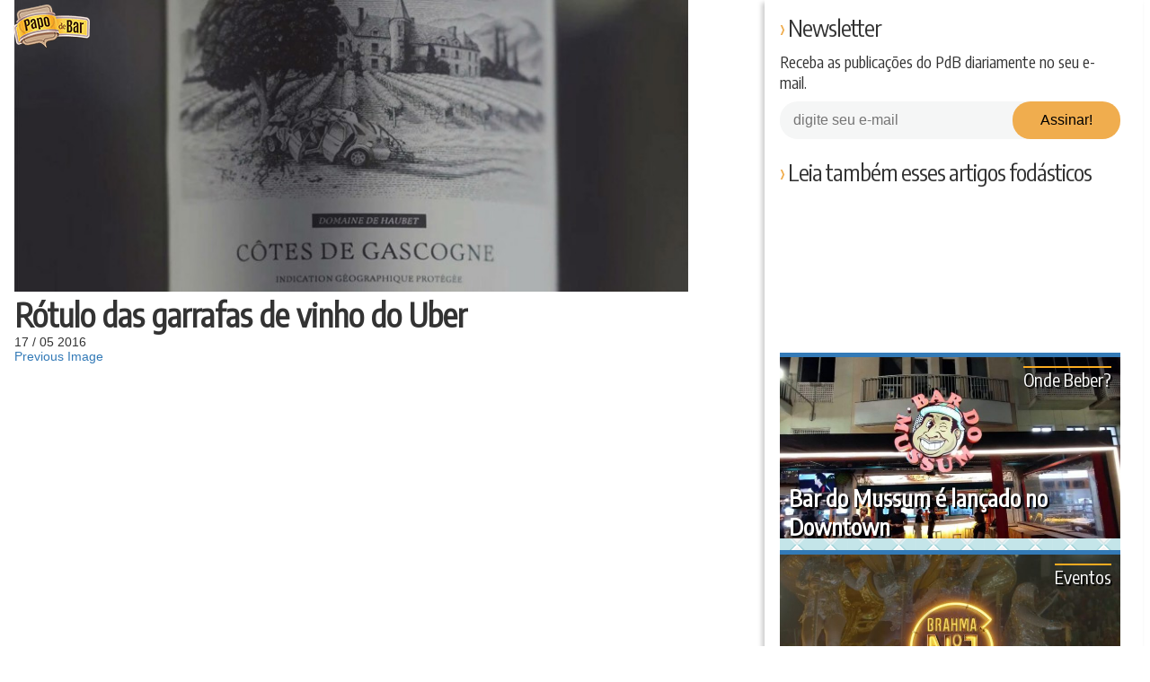

--- FILE ---
content_type: text/css
request_url: https://www.papodebar.com/wp-content/themes/papodebar/vendors.css
body_size: 2475
content:
.container,.container-fluid{margin-right:auto;margin-left:auto}.container-fluid{padding-right:2rem;padding-left:2rem}.row{box-sizing:border-box;display:-webkit-box;display:-ms-flexbox;display:flex;-webkit-box-flex:0;-ms-flex:0 1 auto;flex:0 1 auto;-webkit-box-orient:horizontal;-webkit-box-direction:normal;-ms-flex-direction:row;flex-direction:row;-ms-flex-wrap:wrap;flex-wrap:wrap;margin-right:-.5rem;margin-left:-.5rem}.row.reverse{-webkit-box-orient:horizontal;-webkit-box-direction:reverse;-ms-flex-direction:row-reverse;flex-direction:row-reverse}.col.reverse{-webkit-box-orient:vertical;-webkit-box-direction:reverse;-ms-flex-direction:column-reverse;flex-direction:column-reverse}.col-xs,.col-xs-1,.col-xs-10,.col-xs-11,.col-xs-12,.col-xs-2,.col-xs-3,.col-xs-4,.col-xs-5,.col-xs-6,.col-xs-7,.col-xs-8,.col-xs-9,.col-xs-offset-0,.col-xs-offset-1,.col-xs-offset-10,.col-xs-offset-11,.col-xs-offset-12,.col-xs-offset-2,.col-xs-offset-3,.col-xs-offset-4,.col-xs-offset-5,.col-xs-offset-6,.col-xs-offset-7,.col-xs-offset-8,.col-xs-offset-9{box-sizing:border-box;-webkit-box-flex:0;-ms-flex:0 0 auto;flex:0 0 auto;padding-right:.5rem;padding-left:.5rem}.col-xs{-webkit-box-flex:1;-ms-flex-positive:1;flex-grow:1;-ms-flex-preferred-size:0;flex-basis:0;max-width:100%}.col-xs-1{-ms-flex-preferred-size:8.33333333%;flex-basis:8.33333333%;max-width:8.33333333%}.col-xs-2{-ms-flex-preferred-size:16.66666667%;flex-basis:16.66666667%;max-width:16.66666667%}.col-xs-3{-ms-flex-preferred-size:25%;flex-basis:25%;max-width:25%}.col-xs-4{-ms-flex-preferred-size:33.33333333%;flex-basis:33.33333333%;max-width:33.33333333%}.col-xs-5{-ms-flex-preferred-size:41.66666667%;flex-basis:41.66666667%;max-width:41.66666667%}.col-xs-6{-ms-flex-preferred-size:50%;flex-basis:50%;max-width:50%}.col-xs-7{-ms-flex-preferred-size:58.33333333%;flex-basis:58.33333333%;max-width:58.33333333%}.col-xs-8{-ms-flex-preferred-size:66.66666667%;flex-basis:66.66666667%;max-width:66.66666667%}.col-xs-9{-ms-flex-preferred-size:75%;flex-basis:75%;max-width:75%}.col-xs-10{-ms-flex-preferred-size:83.33333333%;flex-basis:83.33333333%;max-width:83.33333333%}.col-xs-11{-ms-flex-preferred-size:91.66666667%;flex-basis:91.66666667%;max-width:91.66666667%}.col-xs-12{-ms-flex-preferred-size:100%;flex-basis:100%;max-width:100%}.col-xs-offset-0{margin-left:0}.col-xs-offset-1{margin-left:8.33333333%}.col-xs-offset-2{margin-left:16.66666667%}.col-xs-offset-3{margin-left:25%}.col-xs-offset-4{margin-left:33.33333333%}.col-xs-offset-5{margin-left:41.66666667%}.col-xs-offset-6{margin-left:50%}.col-xs-offset-7{margin-left:58.33333333%}.col-xs-offset-8{margin-left:66.66666667%}.col-xs-offset-9{margin-left:75%}.col-xs-offset-10{margin-left:83.33333333%}.col-xs-offset-11{margin-left:91.66666667%}.start-xs{-webkit-box-pack:start;-ms-flex-pack:start;justify-content:flex-start;text-align:start}.center-xs{-webkit-box-pack:center;-ms-flex-pack:center;justify-content:center;text-align:center}.end-xs{-webkit-box-pack:end;-ms-flex-pack:end;justify-content:flex-end;text-align:end}.top-xs{-webkit-box-align:start;-ms-flex-align:start;align-items:flex-start}.middle-xs{-webkit-box-align:center;-ms-flex-align:center;align-items:center}.bottom-xs{-webkit-box-align:end;-ms-flex-align:end;align-items:flex-end}.around-xs{-ms-flex-pack:distribute;justify-content:space-around}.between-xs{-webkit-box-pack:justify;-ms-flex-pack:justify;justify-content:space-between}.first-xs{-webkit-box-ordinal-group:0;-ms-flex-order:-1;order:-1}.last-xs{-webkit-box-ordinal-group:2;-ms-flex-order:1;order:1}@media only screen and (min-width:48em){.container{width:49rem}.col-sm,.col-sm-1,.col-sm-10,.col-sm-11,.col-sm-12,.col-sm-2,.col-sm-3,.col-sm-4,.col-sm-5,.col-sm-6,.col-sm-7,.col-sm-8,.col-sm-9,.col-sm-offset-0,.col-sm-offset-1,.col-sm-offset-10,.col-sm-offset-11,.col-sm-offset-12,.col-sm-offset-2,.col-sm-offset-3,.col-sm-offset-4,.col-sm-offset-5,.col-sm-offset-6,.col-sm-offset-7,.col-sm-offset-8,.col-sm-offset-9{box-sizing:border-box;-webkit-box-flex:0;-ms-flex:0 0 auto;flex:0 0 auto;padding-right:.5rem;padding-left:.5rem}.col-sm{-webkit-box-flex:1;-ms-flex-positive:1;flex-grow:1;-ms-flex-preferred-size:0;flex-basis:0;max-width:100%}.col-sm-1{-ms-flex-preferred-size:8.33333333%;flex-basis:8.33333333%;max-width:8.33333333%}.col-sm-2{-ms-flex-preferred-size:16.66666667%;flex-basis:16.66666667%;max-width:16.66666667%}.col-sm-3{-ms-flex-preferred-size:25%;flex-basis:25%;max-width:25%}.col-sm-4{-ms-flex-preferred-size:33.33333333%;flex-basis:33.33333333%;max-width:33.33333333%}.col-sm-5{-ms-flex-preferred-size:41.66666667%;flex-basis:41.66666667%;max-width:41.66666667%}.col-sm-6{-ms-flex-preferred-size:50%;flex-basis:50%;max-width:50%}.col-sm-7{-ms-flex-preferred-size:58.33333333%;flex-basis:58.33333333%;max-width:58.33333333%}.col-sm-8{-ms-flex-preferred-size:66.66666667%;flex-basis:66.66666667%;max-width:66.66666667%}.col-sm-9{-ms-flex-preferred-size:75%;flex-basis:75%;max-width:75%}.col-sm-10{-ms-flex-preferred-size:83.33333333%;flex-basis:83.33333333%;max-width:83.33333333%}.col-sm-11{-ms-flex-preferred-size:91.66666667%;flex-basis:91.66666667%;max-width:91.66666667%}.col-sm-12{-ms-flex-preferred-size:100%;flex-basis:100%;max-width:100%}.col-sm-offset-0{margin-left:0}.col-sm-offset-1{margin-left:8.33333333%}.col-sm-offset-2{margin-left:16.66666667%}.col-sm-offset-3{margin-left:25%}.col-sm-offset-4{margin-left:33.33333333%}.col-sm-offset-5{margin-left:41.66666667%}.col-sm-offset-6{margin-left:50%}.col-sm-offset-7{margin-left:58.33333333%}.col-sm-offset-8{margin-left:66.66666667%}.col-sm-offset-9{margin-left:75%}.col-sm-offset-10{margin-left:83.33333333%}.col-sm-offset-11{margin-left:91.66666667%}.start-sm{-webkit-box-pack:start;-ms-flex-pack:start;justify-content:flex-start;text-align:start}.center-sm{-webkit-box-pack:center;-ms-flex-pack:center;justify-content:center;text-align:center}.end-sm{-webkit-box-pack:end;-ms-flex-pack:end;justify-content:flex-end;text-align:end}.top-sm{-webkit-box-align:start;-ms-flex-align:start;align-items:flex-start}.middle-sm{-webkit-box-align:center;-ms-flex-align:center;align-items:center}.bottom-sm{-webkit-box-align:end;-ms-flex-align:end;align-items:flex-end}.around-sm{-ms-flex-pack:distribute;justify-content:space-around}.between-sm{-webkit-box-pack:justify;-ms-flex-pack:justify;justify-content:space-between}.first-sm{-webkit-box-ordinal-group:0;-ms-flex-order:-1;order:-1}.last-sm{-webkit-box-ordinal-group:2;-ms-flex-order:1;order:1}}@media only screen and (min-width:64em){.container{width:65rem}.col-md,.col-md-1,.col-md-10,.col-md-11,.col-md-12,.col-md-2,.col-md-3,.col-md-4,.col-md-5,.col-md-6,.col-md-7,.col-md-8,.col-md-9,.col-md-offset-0,.col-md-offset-1,.col-md-offset-10,.col-md-offset-11,.col-md-offset-12,.col-md-offset-2,.col-md-offset-3,.col-md-offset-4,.col-md-offset-5,.col-md-offset-6,.col-md-offset-7,.col-md-offset-8,.col-md-offset-9{box-sizing:border-box;-webkit-box-flex:0;-ms-flex:0 0 auto;flex:0 0 auto;padding-right:.5rem;padding-left:.5rem}.col-md{-webkit-box-flex:1;-ms-flex-positive:1;flex-grow:1;-ms-flex-preferred-size:0;flex-basis:0;max-width:100%}.col-md-1{-ms-flex-preferred-size:8.33333333%;flex-basis:8.33333333%;max-width:8.33333333%}.col-md-2{-ms-flex-preferred-size:16.66666667%;flex-basis:16.66666667%;max-width:16.66666667%}.col-md-3{-ms-flex-preferred-size:25%;flex-basis:25%;max-width:25%}.col-md-4{-ms-flex-preferred-size:33.33333333%;flex-basis:33.33333333%;max-width:33.33333333%}.col-md-5{-ms-flex-preferred-size:41.66666667%;flex-basis:41.66666667%;max-width:41.66666667%}.col-md-6{-ms-flex-preferred-size:50%;flex-basis:50%;max-width:50%}.col-md-7{-ms-flex-preferred-size:58.33333333%;flex-basis:58.33333333%;max-width:58.33333333%}.col-md-8{-ms-flex-preferred-size:66.66666667%;flex-basis:66.66666667%;max-width:66.66666667%}.col-md-9{-ms-flex-preferred-size:75%;flex-basis:75%;max-width:75%}.col-md-10{-ms-flex-preferred-size:83.33333333%;flex-basis:83.33333333%;max-width:83.33333333%}.col-md-11{-ms-flex-preferred-size:91.66666667%;flex-basis:91.66666667%;max-width:91.66666667%}.col-md-12{-ms-flex-preferred-size:100%;flex-basis:100%;max-width:100%}.col-md-offset-0{margin-left:0}.col-md-offset-1{margin-left:8.33333333%}.col-md-offset-2{margin-left:16.66666667%}.col-md-offset-3{margin-left:25%}.col-md-offset-4{margin-left:33.33333333%}.col-md-offset-5{margin-left:41.66666667%}.col-md-offset-6{margin-left:50%}.col-md-offset-7{margin-left:58.33333333%}.col-md-offset-8{margin-left:66.66666667%}.col-md-offset-9{margin-left:75%}.col-md-offset-10{margin-left:83.33333333%}.col-md-offset-11{margin-left:91.66666667%}.start-md{-webkit-box-pack:start;-ms-flex-pack:start;justify-content:flex-start;text-align:start}.center-md{-webkit-box-pack:center;-ms-flex-pack:center;justify-content:center;text-align:center}.end-md{-webkit-box-pack:end;-ms-flex-pack:end;justify-content:flex-end;text-align:end}.top-md{-webkit-box-align:start;-ms-flex-align:start;align-items:flex-start}.middle-md{-webkit-box-align:center;-ms-flex-align:center;align-items:center}.bottom-md{-webkit-box-align:end;-ms-flex-align:end;align-items:flex-end}.around-md{-ms-flex-pack:distribute;justify-content:space-around}.between-md{-webkit-box-pack:justify;-ms-flex-pack:justify;justify-content:space-between}.first-md{-webkit-box-ordinal-group:0;-ms-flex-order:-1;order:-1}.last-md{-webkit-box-ordinal-group:2;-ms-flex-order:1;order:1}}@media only screen and (min-width:75em){.container{width:76rem}.col-lg,.col-lg-1,.col-lg-10,.col-lg-11,.col-lg-12,.col-lg-2,.col-lg-3,.col-lg-4,.col-lg-5,.col-lg-6,.col-lg-7,.col-lg-8,.col-lg-9,.col-lg-offset-0,.col-lg-offset-1,.col-lg-offset-10,.col-lg-offset-11,.col-lg-offset-12,.col-lg-offset-2,.col-lg-offset-3,.col-lg-offset-4,.col-lg-offset-5,.col-lg-offset-6,.col-lg-offset-7,.col-lg-offset-8,.col-lg-offset-9{box-sizing:border-box;-webkit-box-flex:0;-ms-flex:0 0 auto;flex:0 0 auto;padding-right:.5rem;padding-left:.5rem}.col-lg{-webkit-box-flex:1;-ms-flex-positive:1;flex-grow:1;-ms-flex-preferred-size:0;flex-basis:0;max-width:100%}.col-lg-1{-ms-flex-preferred-size:8.33333333%;flex-basis:8.33333333%;max-width:8.33333333%}.col-lg-2{-ms-flex-preferred-size:16.66666667%;flex-basis:16.66666667%;max-width:16.66666667%}.col-lg-3{-ms-flex-preferred-size:25%;flex-basis:25%;max-width:25%}.col-lg-4{-ms-flex-preferred-size:33.33333333%;flex-basis:33.33333333%;max-width:33.33333333%}.col-lg-5{-ms-flex-preferred-size:41.66666667%;flex-basis:41.66666667%;max-width:41.66666667%}.col-lg-6{-ms-flex-preferred-size:50%;flex-basis:50%;max-width:50%}.col-lg-7{-ms-flex-preferred-size:58.33333333%;flex-basis:58.33333333%;max-width:58.33333333%}.col-lg-8{-ms-flex-preferred-size:66.66666667%;flex-basis:66.66666667%;max-width:66.66666667%}.col-lg-9{-ms-flex-preferred-size:75%;flex-basis:75%;max-width:75%}.col-lg-10{-ms-flex-preferred-size:83.33333333%;flex-basis:83.33333333%;max-width:83.33333333%}.col-lg-11{-ms-flex-preferred-size:91.66666667%;flex-basis:91.66666667%;max-width:91.66666667%}.col-lg-12{-ms-flex-preferred-size:100%;flex-basis:100%;max-width:100%}.col-lg-offset-0{margin-left:0}.col-lg-offset-1{margin-left:8.33333333%}.col-lg-offset-2{margin-left:16.66666667%}.col-lg-offset-3{margin-left:25%}.col-lg-offset-4{margin-left:33.33333333%}.col-lg-offset-5{margin-left:41.66666667%}.col-lg-offset-6{margin-left:50%}.col-lg-offset-7{margin-left:58.33333333%}.col-lg-offset-8{margin-left:66.66666667%}.col-lg-offset-9{margin-left:75%}.col-lg-offset-10{margin-left:83.33333333%}.col-lg-offset-11{margin-left:91.66666667%}.start-lg{-webkit-box-pack:start;-ms-flex-pack:start;justify-content:flex-start;text-align:start}.center-lg{-webkit-box-pack:center;-ms-flex-pack:center;justify-content:center;text-align:center}.end-lg{-webkit-box-pack:end;-ms-flex-pack:end;justify-content:flex-end;text-align:end}.top-lg{-webkit-box-align:start;-ms-flex-align:start;align-items:flex-start}.middle-lg{-webkit-box-align:center;-ms-flex-align:center;align-items:center}.bottom-lg{-webkit-box-align:end;-ms-flex-align:end;align-items:flex-end}.around-lg{-ms-flex-pack:distribute;justify-content:space-around}.between-lg{-webkit-box-pack:justify;-ms-flex-pack:justify;justify-content:space-between}.first-lg{-webkit-box-ordinal-group:0;-ms-flex-order:-1;order:-1}.last-lg{-webkit-box-ordinal-group:2;-ms-flex-order:1;order:1}}.bx-wrapper{position:relative;margin-bottom:60px;padding:0;-ms-touch-action:pan-y;touch-action:pan-y;-moz-box-shadow:0 0 5px #ccc;-webkit-box-shadow:0 0 5px #ccc;box-shadow:0 0 5px #ccc;border:5px solid #fff;background:#fff}.bx-wrapper img{max-width:100%;display:block}.bxslider{margin:0;padding:0;-webkit-perspective:1000}ul.bxslider{list-style:none}.bx-viewport{-webkit-transform:translateZ(0)}.bx-wrapper .bx-controls-auto,.bx-wrapper .bx-pager{position:absolute;bottom:-30px;width:100%}.bx-wrapper .bx-loading{min-height:50px;background:url(images/bx_loader.gif) center center no-repeat #fff;height:100%;width:100%;position:absolute;top:0;left:0;z-index:2000}.bx-wrapper .bx-pager{text-align:center;font-size:.85em;font-family:Arial;font-weight:700;color:#666;padding-top:20px}.bx-wrapper .bx-pager.bx-default-pager a{background:#666;text-indent:-9999px;display:block;width:10px;height:10px;margin:0 5px;outline:0;-moz-border-radius:5px;-webkit-border-radius:5px;border-radius:5px}.bx-wrapper .bx-pager.bx-default-pager a.active,.bx-wrapper .bx-pager.bx-default-pager a:focus,.bx-wrapper .bx-pager.bx-default-pager a:hover{background:#000}.bx-wrapper .bx-controls-auto .bx-controls-auto-item,.bx-wrapper .bx-pager-item{display:inline-block;vertical-align:bottom}.bx-wrapper .bx-pager-item{font-size:0;line-height:0}.bx-wrapper .bx-prev{left:10px;background:url(images/controls.png) 0 -32px no-repeat}.bx-wrapper .bx-prev:focus,.bx-wrapper .bx-prev:hover{background-position:0 0}.bx-wrapper .bx-next{right:10px;background:url(images/controls.png) -43px -32px no-repeat}.bx-wrapper .bx-next:focus,.bx-wrapper .bx-next:hover{background-position:-43px 0}.bx-wrapper .bx-controls-direction a{position:absolute;top:50%;margin-top:-16px;outline:0;width:32px;height:32px;text-indent:-9999px;z-index:9999}.bx-wrapper .bx-controls-direction a.disabled{display:none}.bx-wrapper .bx-controls-auto{text-align:center}.bx-wrapper .bx-controls-auto .bx-start{display:block;text-indent:-9999px;width:10px;height:11px;outline:0;background:url(images/controls.png) -86px -11px no-repeat;margin:0 3px}.bx-wrapper .bx-controls-auto .bx-start.active,.bx-wrapper .bx-controls-auto .bx-start:focus,.bx-wrapper .bx-controls-auto .bx-start:hover{background-position:-86px 0}.bx-wrapper .bx-controls-auto .bx-stop{display:block;text-indent:-9999px;width:9px;height:11px;outline:0;background:url(images/controls.png) -86px -44px no-repeat;margin:0 3px}.bx-wrapper .bx-controls-auto .bx-stop.active,.bx-wrapper .bx-controls-auto .bx-stop:focus,.bx-wrapper .bx-controls-auto .bx-stop:hover{background-position:-86px -33px}.bx-wrapper .bx-controls.bx-has-controls-auto.bx-has-pager .bx-pager{text-align:left;width:80%}.bx-wrapper .bx-controls.bx-has-controls-auto.bx-has-pager .bx-controls-auto{right:0;width:35px}.bx-wrapper .bx-caption{position:absolute;bottom:0;left:0;background:#666;background:rgba(80,80,80,.75);width:100%}.bx-wrapper .bx-caption span{color:#fff;font-family:Arial;display:block;font-size:.85em;padding:10px}